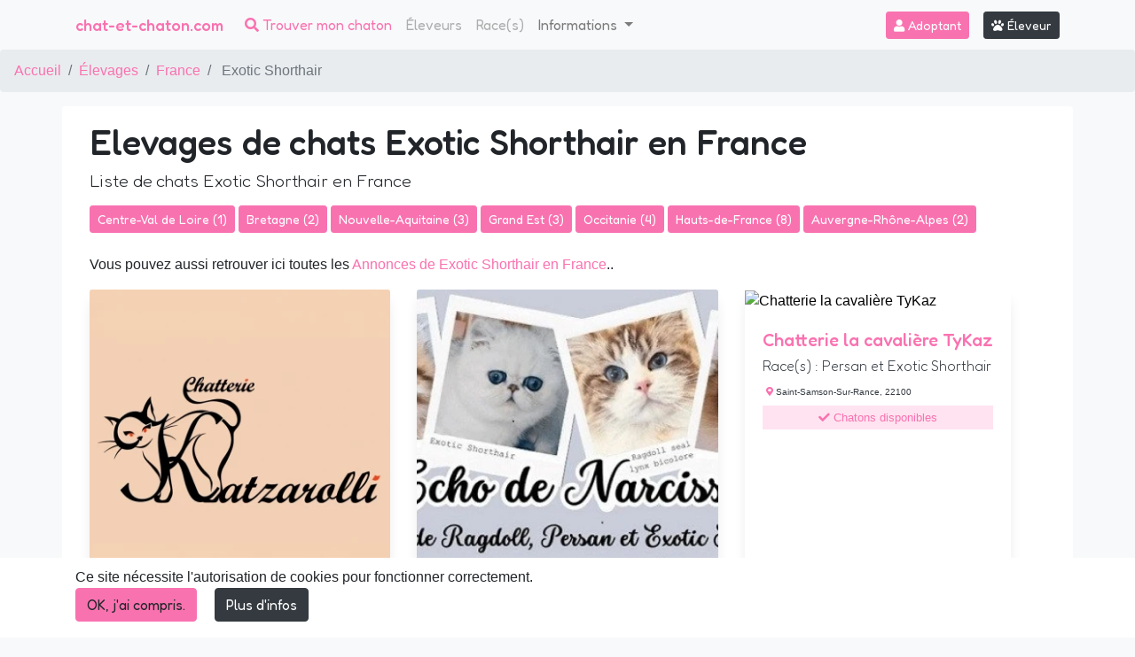

--- FILE ---
content_type: text/html; charset=UTF-8
request_url: https://www.chat-et-chaton.com/elevage/france/race-exotic-shorthair-65.html
body_size: 15040
content:
<!doctype html>
<html lang="fr">
    <head>
        <base href="https://www.chat-et-chaton.com">
<meta charset="utf-8">
<meta name="viewport" content="width=device-width, initial-scale=1">

<!-- CSRF Token -->
<meta name="csrf-token" content="iv86XTaGU0I2hwjC3g9EPpJctxY2ywwZVZ4NdoiN">


<title>Éleveurs chat Exotic Shorthair en France | chat-et-chaton.com</title>

<meta name="description" content="Trouvez votre chat parmi des dizaines d'éleveurs de chats Exotic Shorthair pure race en France." />
    



<link rel="canonical" href="https://www.chat-et-chaton.com/elevage/france/race-exotic-shorthair-65.html" />
    

<meta property="og:url" content="https://www.chat-et-chaton.com/elevage/france/race-exotic-shorthair-65.html" />
    <meta property="og:title" content="Éleveurs chat Exotic Shorthair en France | chat-et-chaton.com" />
    <meta property="og:description" content="Trouvez votre chat parmi des dizaines d'éleveurs de chats Exotic Shorthair pure race en France." />
    <meta property="og:type" content="website" />
    

<!-- Favicon-->
<link rel="shortcut icon" href="img/favicon-se-cat.png">

<!--noptimize-->
<script type="text/javascript" nonce="ecl8KunbAD2OFvpR1rPsD76dQb7kbkZO">
function downloadJSAtOnload() {
    var element = document.createElement("script");
    element.src = "https://pagead2.googlesyndication.com/pagead/js/adsbygoogle.js";
    element.setAttribute('data-ad-client', 'ca-pub-3221876022113538');
    document.body.appendChild(element);
}
if (window.addEventListener)
    window.addEventListener("load", downloadJSAtOnload, false);
else if (window.attachEvent)
    window.attachEvent("onload", downloadJSAtOnload);
else window.onload = downloadJSAtOnload;
</script>
<!--/noptimize-->

<link rel="sitemap" href="/sitemap.xml" type="application/xml" />

<link href="css/min/21282a33be1c2a4fa73534767de462aa.css" type="text/css" rel="stylesheet" />



<!-- Google tag (gtag.js) -->
<script async src="https://www.googletagmanager.com/gtag/js?id=G-5XLLYGTP8E" nonce="ecl8KunbAD2OFvpR1rPsD76dQb7kbkZO"></script>
<script nonce="ecl8KunbAD2OFvpR1rPsD76dQb7kbkZO">
  window.dataLayer = window.dataLayer || [];
  function gtag(){dataLayer.push(arguments);}
  gtag('js', new Date());

  gtag('config', 'G-5XLLYGTP8E');
</script>

<script type="text/javascript" nonce="ecl8KunbAD2OFvpR1rPsD76dQb7kbkZO">
    window.webreed = {
        'tel_view_url': 'https://www.chat-et-chaton.com/elevage/tel'
    };
    
    window.Laravel = {"csrfToken":"iv86XTaGU0I2hwjC3g9EPpJctxY2ywwZVZ4NdoiN","lang":{"loading":"merci de patienter"}};
</script>

<link rel="preload" href="/fonts/fa-solid-900.woff2" as="font" type="font/woff2" crossorigin="anonymous">
<link rel="preconnect" href="https://fonts.googleapis.com">
<link rel="preconnect" href="https://fonts.gstatic.com" crossorigin>
<link href="https://fonts.googleapis.com/css2?family=Fredoka:wght@300..700&family=Varela+Round&display=swap" rel="stylesheet">

<!-- 36291788-7BBB-4AFB-A63D-EB76EE147B84 -->    </head>
    <body class="bg-light chat searchenginebreedingcountrybreed">

        <nav class="navbar fredoka navbar-expand-xl navbar-light fixed-top bg-light pb-3 pb-md-0">

    <div class="container ">
            
            <a class="navbar-brand h1 text-primary py-0 mb-0" href="https://www.chat-et-chaton.com/" alt="chat-et-chaton.com">
                chat-et-chaton.com
            </a>
               
        
        
        
        <button class="d-block d-xl-none searchbar-toggler text-white btn btn-sm btn-primary" type="button" data-toggle="collapse" data-target="#searchbarCollapse" aria-controls="searchbarCollapse" aria-expanded="false" aria-label="Toggle search bar">
            <i class="fas fa-search "></i> Chercher
        </button>
        
        <button class="navbar-toggler" type="button" data-toggle="collapse" data-target="#navbarCollapse" aria-controls="navbarCollapse" aria-expanded="false" aria-label="Toggle navigation">
            <i class="fas fa-bars text-dark"></i>
        </button>
        <div class="collapse navbar-collapse" id="navbarCollapse">
            <ul class="navbar-nav mr-auto">
                <li class="nav-item active d-none d-xl-block">
                    <a class="nav-link text-primary" href="#"><i class="fas fa-search"></i> Trouver mon chaton</a>
                </li>
                <li class="nav-item">
                    <a class="nav-link disabled" href="https://www.chat-et-chaton.com/elevage/liste">Éleveurs</a>
                </li>
                <li class="nav-item">
                    <a class="nav-link disabled" href="https://www.chat-et-chaton.com/race/liste">Race(s)</a>
                </li>
                <li class="nav-item dropdown mb-1 mb-md-0">
                    <a class="nav-link dropdown-toggle" id="navbarDropdown" role="button" data-toggle="dropdown" aria-haspopup="true" aria-expanded="false">
                    Informations
                    </a>
                    <div class="dropdown-menu" aria-labelledby="navbarDropdown">
                                            <div class="dropdown-item">
                            <a href="https://www.chat-et-chaton.com/blog/categorie/quotidien-chat.html" class=" ">
                                Vivre avec un chat
                            </a>
                        </div>
                                            <div class="dropdown-item">
                            <a href="https://www.chat-et-chaton.com/blog/categorie/sante-chat.html" class=" ">
                                Santé
                            </a>
                        </div>
                                            <div class="dropdown-item">
                            <a href="https://www.chat-et-chaton.com/blog/categorie/humour-chat.html" class=" ">
                                Humour
                            </a>
                        </div>
                                            <div class="dropdown-item">
                            <a href="https://www.chat-et-chaton.com/blog/categorie/actualites.html" class=" ">
                                Actualités
                            </a>
                        </div>
                                            <div class="dropdown-item">
                            <a href="https://www.chat-et-chaton.com/blog/categorie/adopter-chaton-conseils.html" class=" ">
                                Adopter un chaton
                            </a>
                        </div>
                                            <div class="dropdown-item">
                            <a href="https://www.chat-et-chaton.com/blog/categorie/eleveurs-chats.html" class=" ">
                                Eleveurs
                            </a>
                        </div>
                                            <div class="dropdown-item">
                            <a href="https://www.chat-et-chaton.com/blog/categorie/maladies-genetiques-chat.html" class=" ">
                                Maladies génétiques Chat
                            </a>
                        </div>
                                            <div class="dropdown-item">
                            <a href="https://www.chat-et-chaton.com/blog/categorie/parasites-chat-elevage.html" class=" ">
                                Parasites chez le chat
                            </a>
                        </div>
                                        <div class="dropdown-divider"></div>
                    <a class="dropdown-item" href="https://www.chat-et-chaton.com/blog">Voir tout</a>
                    </div>
                </li>
                
            </ul>
            
            <div class="form-inline">
                                    <a class="btn btn-primary btn-sm mr-3 text-white" href="https://www.chat-et-chaton.com/login"><i class="fas fa-user"></i> Adoptant</a>
                                <a class="btn btn-secondary btn-sm" href="https://breeder.webreed.pet/fr/login"><i class="fas fa-paw"></i> Éleveur</a>
            </div>

        </div>
    </div>
    
        
    
</nav>



<div class="sidebar-content rounded mt-3 mt-md-0 container p-0">
    <div class="sidebar-filters">
        <div class="collapse d-print-none  banniere-home  d-xl-none   banniere-home-chats  " id="searchbarCollapse">
            <div class="d-none d-sm-block pt-3 text-center">
                <div class="h1 font-weight-bold fade-in-down animation-1">
                    Trouvez le chat de vos rêves
                </div>
                <h2 class="text-white h6">
                    chat-et-chaton.com : le partenaire des adoptants et des éleveurs
                </h2>
                <h3 class="text-white h6 small">
                    Éleveurs certifiés, annonces vérifiées via la BNO 
                </h3>
            </div>
            <div class="w-75 mx-auto">
                <form id="search-pet" autocomplete="off" action="https://www.chat-et-chaton.com/recherche" method="get" class="justify-content-md-center">
                    <input 
        type="hidden" 
        name="lat" 
        id="lat" 
        class=""
                value=""
        />

                    <input 
        type="hidden" 
        name="lng" 
        id="lng" 
        class=""
                value=""
        />

                    <input 
        type="hidden" 
        name="geo" 
        id="geo" 
        class=""
                value="0"
        />

                    <div class="container"> 
                        <div class="row pt-3">
                            <div class="col-12 col-md-4">
                                <div class="autocomplete form-group search-breed">
                                    <div id="" class="form-group">
    
    
    
    
        
    
    
    <select
            class="form-control w-100  select2-input "
            id="breed"
            name="breed[]"
                                                                        multiple="multiple"
            
                        style="width: 100%" 

            
            >

                                                <option value=""  class="">Veuillez sélectionner</option>
                                                                <option value="40"  class="">Abyssin</option>
                                                                <option value="11"  class="">American Bobtail Longhair</option>
                                                                <option value="42"  class="">American Bobtail Shorthair</option>
                                                                <option value="33"  class="">American Curl Longhair</option>
                                                                <option value="43"  class="">American Curl Shorthair</option>
                                                                <option value="44"  class="">American Shorthair</option>
                                                                <option value="45"  class="">American Wirehair</option>
                                                                <option value="46"  class="">Anatoli</option>
                                                                <option value="36"  class="">Angora turc</option>
                                                                <option value="47"  class="">Aphrodite&#039;s Giant Shorthair</option>
                                                                <option value="12"  class="">Aphrodite&#039;s Giant</option>
                                                                <option value="48"  class="">Mau Egyptien</option>
                                                                <option value="13"  class="">Asian Longhair</option>
                                                                <option value="49"  class="">Asian</option>
                                                                <option value="50"  class="">Australian Mist</option>
                                                                <option value="51"  class="">Aztek</option>
                                                                <option value="415"  class="">Balinese</option>
                                                                <option value="14"  class="">Bengal Longhair Cashmere</option>
                                                                <option value="52"  class="">Bengal</option>
                                                                <option value="53"  class="">Bombay</option>
                                                                <option value="54"  class="">Brasilian Shorthair</option>
                                                                <option value="1"  class="">British Longhair</option>
                                                                <option value="41"  class="">British Shorthair</option>
                                                                <option value="55"  class="">Burmese Américain</option>
                                                                <option value="56"  class="">Burmese Anglais</option>
                                                                <option value="15"  class="">Burmese</option>
                                                                <option value="16"  class="">Burmilla Longhair</option>
                                                                <option value="57"  class="">Burmilla</option>
                                                                <option value="466"  class="">Céleste poils courts</option>
                                                                <option value="465"  class="">Céleste poils longs</option>
                                                                <option value="58"  class="">Celtic / European Shorthair</option>
                                                                <option value="59"  class="">Ceylon</option>
                                                                <option value="60"  class="">Chartreux</option>
                                                                <option value="61"  class="">Chausie</option>
                                                                <option value="4"  class="">Colourpoint Himalayan</option>
                                                                <option value="94"  class="">Colourpoint Shorthair</option>
                                                                <option value="17"  class="">Cornish Rex Longhair</option>
                                                                <option value="62"  class="">Cornish Rex</option>
                                                                <option value="18"  class="">Cymric</option>
                                                                <option value="5"  class="">Deutsch Langhaar</option>
                                                                <option value="63"  class="">Devon Rex</option>
                                                                <option value="460"  class="">Domestic Shorthair</option>
                                                                <option value="104"  class="">Donskoy</option>
                                                                <option value="64"  class="">Mau égyptien</option>
                                                                <option value="65"  class="">Exotic Shorthair</option>
                                                                <option value="90"  class="">Foreign White Longhair</option>
                                                                <option value="89"  class="">Foreign White Shorthair</option>
                                                                <option value="66"  class="">German Rex</option>
                                                                <option value="91"  class="">Havana</option>
                                                                <option value="6"  class="">Highland Fold</option>
                                                                <option value="7"  class="">Highland Straight</option>
                                                                <option value="417"  class="">Highlander / Highland Lynx</option>
                                                                <option value="19"  class="">Japanese Bobtail Longhair</option>
                                                                <option value="67"  class="">Japanese Bobtail Shorthair</option>
                                                                <option value="68"  class="">Kanaani</option>
                                                                <option value="20"  class="">Karelian Bobtail Longhair</option>
                                                                <option value="69"  class="">Karelian Bobtail Shorthair</option>
                                                                <option value="92"  class="">Khao Manee</option>
                                                                <option value="70"  class="">Korat</option>
                                                                <option value="21"  class="">Kurilian Bobtail Longhair</option>
                                                                <option value="71"  class="">Kurilian Bobtail Shorthair</option>
                                                                <option value="72"  class="">La Perm Shorthair</option>
                                                                <option value="452"  class="">Lambkin Shorthair</option>
                                                                <option value="22"  class="">LaPerm Longhair</option>
                                                                <option value="73"  class="">Lykoi</option>
                                                                <option value="24"  class="">Maine coon polydactyle</option>
                                                                <option value="23"  class="">Maine coon</option>
                                                                <option value="74"  class="">Manx</option>
                                                                <option value="93"  class="">Mekong Bobtail</option>
                                                                <option value="8"  class="">Minuet Longhair</option>
                                                                <option value="75"  class="">Minuet</option>
                                                                <option value="25"  class="">Munchkin Longhair</option>
                                                                <option value="76"  class="">Munchkin Shorthair</option>
                                                                <option value="461"  class="">Nebelung</option>
                                                                <option value="26"  class="">Neva Masquerade</option>
                                                                <option value="27"  class="">Norvégien</option>
                                                                <option value="77"  class="">Ocicat</option>
                                                                <option value="96"  class="">Oriental Longhair</option>
                                                                <option value="95"  class="">Oriental Shorthair</option>
                                                                <option value="2"  class="">Persan</option>
                                                                <option value="105"  class="">Peterbald</option>
                                                                <option value="28"  class="">Pixiebob Longhair</option>
                                                                <option value="78"  class="">Pixiebob Shorthair</option>
                                                                <option value="29"  class="">Ragamuffin</option>
                                                                <option value="30"  class="">Ragdoll</option>
                                                                <option value="31"  class="">Russe Longhair</option>
                                                                <option value="79"  class="">Russe</option>
                                                                <option value="32"  class="">Sacré de Birmanie</option>
                                                                <option value="80"  class="">Savannah</option>
                                                                <option value="81"  class="">Scottish Fold</option>
                                                                <option value="82"  class="">Scottish Straight</option>
                                                                <option value="10"  class="">Selkirk Rex Longhair</option>
                                                                <option value="83"  class="">Selkirk Rex</option>
                                                                <option value="455"  class="">Selkirk Straight Longhair</option>
                                                                <option value="416"  class="">Selkirk Straight</option>
                                                                <option value="98"  class="">Siamese Longhair</option>
                                                                <option value="97"  class="">Siamese Shorthair</option>
                                                                <option value="34"  class="">Sibérien</option>
                                                                <option value="84"  class="">Singapura</option>
                                                                <option value="85"  class="">Snowshoe</option>
                                                                <option value="86"  class="">Sokoké</option>
                                                                <option value="35"  class="">Somali</option>
                                                                <option value="103"  class="">Sphynx</option>
                                                                <option value="99"  class="">Thai</option>
                                                                <option value="101"  class="">Tonkinese Longhair</option>
                                                                <option value="100"  class="">Tonkinese Shorthair</option>
                                                                <option value="102"  class="">Toy Bob</option>
                                                                <option value="87"  class="">Toyger</option>
                                                                <option value="37"  class="">Turc du Lac De Van</option>
                                                                <option value="38"  class="">Ural Rex Longhair</option>
                                                                <option value="88"  class="">Ural Rex</option>
                                                                <option value="39"  class="">York Chocolat</option>
                            
        </select>
    
    
    
    
</div>


    


    

                                </div>
                            </div>
                            <div class="col-12 col-md-4">
                                <div id="" class="form-group location-input">
    
    
    
    
        
    
    
    <select
            class="form-control w-100  select2-input "
            id="location"
            name="location"
                                                            
                        style="width: 100%" 

            
            >

            
        </select>
    
    
    
    
</div>


    


    

                                <div id="search_autocomplete" class="search-autocomplete"></div>

                            </div>

                            <div class="col-12 col-md-4">
                                <div id="" class="form-group search-price">
    
    
    
    
        
    
    
    <select
            class="form-control  "
            id="price"
            name="price"
                                                            
                        

            
            >

                                                <option value=""  class="">Prix max</option>
                                                                <option value="500"  class="">500€</option>
                                                                <option value="1000"  class="">1000€</option>
                                                                <option value="1500"  class="">1500€</option>
                                                                <option value="2000"  class="">2000€</option>
                                                                <option value="3000"  class="">3000€</option>
                            
        </select>
    
    
    
    
</div>


                                </div>

                            <div class="col-12 col-md-4">
                                <div class="form-group search-gender">
                                    <select id="gender" name="gender" class="form-control">
                                        <option value="">⚤ Sexe</option>
                                        <option value="f">♀ Femelle</option>
                                        <option value="m">♂ Mâle</option>
                                    </select>
                                </div>
                            </div>
                                                        <div class="col-12 col-md-4">
                                <div class="form-group search-color">
                                    <div id="" class="form-group">
    
    
    
    
        
    
    
    <select
            class="form-control w-100  select2-input "
            id="color"
            name="color[]"
                                                                        multiple="multiple"
            
                        style="width: 100%" 

            
            >

                                                <option value=""  class="">Veuillez sélectionner</option>
                                                                <option value="124"  class="">Amber</option>
                                                                <option value="106"  class="">Black / Brown / Seal</option>
                                                                <option value="113"  class="">Black Tortie / Brown Tortie</option>
                                                                <option value="114"  class="">Blue Tortie</option>
                                                                <option value="107"  class="">Blue</option>
                                                                <option value="469"  class="">Carnelian / Copal</option>
                                                                <option value="468"  class="">Charcoal</option>
                                                                <option value="115"  class="">Chocolate Tortie</option>
                                                                <option value="108"  class="">Chocolate</option>
                                                                <option value="119"  class="">Cinnamon Tortie</option>
                                                                <option value="117"  class="">Cinnamon</option>
                                                                <option value="470"  class="">Copper</option>
                                                                <option value="111"  class="">Cream</option>
                                                                <option value="120"  class="">Fawn Tortie</option>
                                                                <option value="118"  class="">Fawn</option>
                                                                <option value="125"  class="">Golden</option>
                                                                <option value="116"  class="">Lilac Tortie</option>
                                                                <option value="109"  class="">Lilac</option>
                                                                <option value="110"  class="">Red</option>
                                                                <option value="123"  class="">Silver / Smoke</option>
                                                                <option value="126"  class="">Sunshine</option>
                                                                <option value="121"  class="">Non reconnue</option>
                                                                <option value="122"  class="">White</option>
                            
        </select>
    
    
    
    
</div>


    


    

                                </div>
                            </div>
                                                        <div class="col-12 col-md-4">
                                <div class="form-group search-age">
                                    <select id="age" name="age" class="form-control">
                                        <option value="" selected>Age</option>
                                        <option value="kitten">Chaton</option>
                                        <option value="retired">Retraité</option>
                                    </select>
                                </div>
                            </div>

                            <div class='col-12 col-md-12'>
                                <a class="d-block text-muted small text-center " data-toggle="collapse" href="#morefilters" role="button" aria-expanded="false" aria-controls="collapseExample">
                                    <span class="text-primary">+</span> Plus de filtres
                                </a>
                                <div class="collapse" id="morefilters">
                                    <div class='d-flex flex-column flex-md-row mt-2'>
                                        <div class="w-100 pr-md-2">
                                            <div id="" class="form-group search-hair">
    
    
    
    
        
    
    
    <select
            class="form-control  "
            id="lh"
            name="lh"
                                                            
                        

            
            >

                                                <option value=""  class="">Longueur Poil</option>
                                                                <option value="0"  class="">Poil court</option>
                                                                <option value="1"  class="">Poil long</option>
                            
        </select>
    
    
    
    
</div>


                                            </div>
                                        
                                        <div class="w-100 pr-md-2">
                                            <div id="" class="form-group search-destination">
    
    
    
    
        
    
    
    <select
            class="form-control  "
            id="destination"
            name="destination"
                                                            
                        

            
            >

                                                <option value=""  class="">Destination</option>
                                                                <option value="0"  class="">Compagnie</option>
                                                                <option value="1"  class="">Élevage</option>
                                                                <option value="2"  class="">Exposition</option>
                            
        </select>
    
    
    
    
</div>


                                            </div>
                                                                                <div class="w-100 pr-md-2">

                                            <div id="" class="form-group search-sqr">
    
    
    
    
        
    
    
    <select
            class="form-control  "
            id="sqr"
            name="sqr"
                                                            
                        

            
            >

                                                <option value=""  class="">SQR</option>
                                                                <option value="0"  class="">Non inscrit</option>
                                                                <option value="1"  class="">Inscrit</option>
                                                                <option value="2"  class="">Conforme</option>
                                                                <option value="3"  class="">Sélectionné</option>
                                                                <option value="4"  class="">Recommandé</option>
                                                                <option value="5"  class="">Elite B</option>
                                                                <option value="6"  class="">Elite A</option>
                            
        </select>
    
    
    
    
</div>


    
                                        </div>
                                        
                                         <div class="w-100 pr-md-2">
                                            <div id="" class="form-group search-country">
    
    
    
    
        
    
    
    <select
            class="form-control  "
            id="country"
            name="country"
                                                            
                        

            
            >

                                                <option value=""  class="">Tous les pays</option>
                                                                <option value="FR"  class="">France</option>
                                                                <option value="BE"  class="">Belgique</option>
                                                                <option value="CH"  class="">Suisse</option>
                                                                <option value="LU"  class="">Luxembourg</option>
                            
        </select>
    
    
    
    
</div>


                                            </div>

                                        <div class="w-100">
                                            <div class="rounded p-0 form-control ">
                                                <div class="custom-control custom-checkbox">
                                                    <input type="checkbox" class="bg-white custom-control-input" id="with_pedigree">
                                                    <label class="custom-control-label" for="with_pedigree">Avec pédigrée</label>
                                                </div>

                                            </div>
                                        </div>
                                    </div>
                                </div>
                                                                

                            </div>
                            <div class="col-12 col-md-12">
                                <div class="text-center form-group mb-5 mb-md-5 pb-5 pb-md-0 pt-3">
                                    <button type="submit" class="btn btn-dark">
                                    <i class="fas fa-search"></i> Rechercher mon chat
                                    </button>
                                </div>
                            </div>
                        </div>
                        
                    </div>
                    

                    
                </form>
            </div>
        </div>
        
    </div>
</div>








        <ol class="breadcrumb">
        
                            <li class="breadcrumb-item"><a href="https://www.chat-et-chaton.com">Accueil</a></li>
            
        
                            <li class="breadcrumb-item"><a href="https://www.chat-et-chaton.com/elevage/liste">Élevages</a></li>
            
        
                            <li class="breadcrumb-item"><a href="https://www.chat-et-chaton.com/elevage/france.html">France</a></li>
            
        
                            <li class="breadcrumb-item active">
                                            Exotic Shorthair
                                    </li>
            
            </ol>


        
        <div class="w-75 mx-auto flash-message">
                                                        
    
        
</div>

        
        <div class="bg-white container rounded mt-3 p-3">
            <article class="container">
    <h1>
        Elevages de chats Exotic Shorthair en France  
        
    </h1>
    
    
            <h2 class="lead mb-3">
            Liste de chats Exotic Shorthair en France  
        </h2>

                                                                                                                    <a class="btn btn-inline btn-sm btn-primary text-white mb-2" href="https://www.chat-et-chaton.com/elevage/france/centre-val-de-loire-24/race-exotic-shorthair-65.html">Centre-Val de Loire (1)</a>
                                                <a class="btn btn-inline btn-sm btn-primary text-white mb-2" href="https://www.chat-et-chaton.com/elevage/france/bretagne-53/race-exotic-shorthair-65.html">Bretagne (2)</a>
                                                                    <a class="btn btn-inline btn-sm btn-primary text-white mb-2" href="https://www.chat-et-chaton.com/elevage/france/nouvelle-aquitaine-75/race-exotic-shorthair-65.html">Nouvelle-Aquitaine (3)</a>
                                                                    <a class="btn btn-inline btn-sm btn-primary text-white mb-2" href="https://www.chat-et-chaton.com/elevage/france/grand-est-44/race-exotic-shorthair-65.html">Grand Est (3)</a>
                                                <a class="btn btn-inline btn-sm btn-primary text-white mb-2" href="https://www.chat-et-chaton.com/elevage/france/occitanie-76/race-exotic-shorthair-65.html">Occitanie (4)</a>
                                                <a class="btn btn-inline btn-sm btn-primary text-white mb-2" href="https://www.chat-et-chaton.com/elevage/france/hauts-de-france-32/race-exotic-shorthair-65.html">Hauts-de-France (8)</a>
                                                <a class="btn btn-inline btn-sm btn-primary text-white mb-2" href="https://www.chat-et-chaton.com/elevage/france/auvergne-rhone-alpes-84/race-exotic-shorthair-65.html">Auvergne-Rhône-Alpes (2)</a>
                    
        <p class="mt-3">Vous pouvez aussi retrouver ici toutes les <a href="https://www.chat-et-chaton.com/france/race-exotic-shorthair-65.html">Annonces de Exotic Shorthair en France</a>..</p>
            
  <div class="row">
                <div class="col-12 col-sm-6 col-lg-4 d-flex align-items-stretch"> 
    <div id="breedercard" class="border-0 card mb-4 big-shadow">
        <a href="https://www.chat-et-chaton.com/elevage/chatterie-katzarolli" class="d-block">
            <div class="bg-white image-card">
                
                    <picture>
                                        <source srcset="/media/cache/conversions/breeder/543/breeding/chatterie-katzarolli/avatar/11602/logo-carre-small_webp.webp" type="image/webp">
            
            <img 
                                                class="card-img-top image-animal" 
                alt="Chatterie Katzarolli" 
                title="Chatterie Katzarolli" 
                style="" 
                data-holder-rendered="true" 
                                
                src="/media/cache/conversions/breeder/543/breeding/chatterie-katzarolli/avatar/11602/logo-carre-small.jpg">
    </picture>
                
            </div>
            <div class="card-body d-flex flex-column">
                <div class="topcardbody">
                    <h3 class="h5 text-primary">Chatterie Katzarolli</h3>
                    <h4 class="h6 text-dark font-weight-light">
                       Race(s) : Persan et Exotic Shorthair
                    </h4>
                    <div class="localisation-statut small text-dark">
                        <div class="small alert p-1 mb-1 border-0 text-capitalize">
                            <i class="text-primary fas fa-map-marker-alt"></i> 
                            Morschwiller-le-Bas, 68790 
                                                                                </div>
                    </div>
                    <div class="alert-rose p-1 text-center small">
                                                <div class=''>
                            <i class="fas fa-times"></i> Pas de chatons disponibles
                        </div>
                                            </div>
                </div>
            </div>
         </a>
    </div>
</div>                <div class="col-12 col-sm-6 col-lg-4 d-flex align-items-stretch"> 
    <div id="breedercard" class="border-0 card mb-4 big-shadow">
        <a href="https://www.chat-et-chaton.com/elevage/chatterie-echo-de-narcisse" class="d-block">
            <div class="bg-white image-card">
                
                    <picture>
                                        <source srcset="/media/cache/conversions/breeder/836/breeding/chatterie-echo-de-narcisse/avatar/98340/echodenarcisse-logo-small_webp.webp" type="image/webp">
            
            <img 
                                                class="card-img-top image-animal" 
                alt="Chatterie Echo de Narcisse" 
                title="Chatterie Echo de Narcisse" 
                style="" 
                data-holder-rendered="true" 
                                
                src="/media/cache/conversions/breeder/836/breeding/chatterie-echo-de-narcisse/avatar/98340/echodenarcisse-logo-small.jpg">
    </picture>
                
            </div>
            <div class="card-body d-flex flex-column">
                <div class="topcardbody">
                    <h3 class="h5 text-primary">Chatterie Echo de Narcisse</h3>
                    <h4 class="h6 text-dark font-weight-light">
                       Race(s) : Exotic Shorthair
                    </h4>
                    <div class="localisation-statut small text-dark">
                        <div class="small alert p-1 mb-1 border-0 text-capitalize">
                            <i class="text-primary fas fa-map-marker-alt"></i> 
                            Le Louroux, 37240 
                                                                                </div>
                    </div>
                    <div class="alert-rose p-1 text-center small">
                                                <div class=''>
                            <i class="fas fa-times"></i> Pas de chatons disponibles
                        </div>
                                            </div>
                </div>
            </div>
         </a>
    </div>
</div>                <div class="col-12 col-sm-6 col-lg-4 d-flex align-items-stretch"> 
    <div id="breedercard" class="border-0 card mb-4 big-shadow">
        <a href="https://www.chat-et-chaton.com/elevage/chatterie-la-cavaliere-tykaz" class="d-block">
            <div class="bg-white image-card">
                
                    <picture>
                        
            <img 
                                                class="card-img-top image-animal" 
                alt="Chatterie la cavalière TyKaz" 
                title="Chatterie la cavalière TyKaz" 
                style="" 
                data-holder-rendered="true" 
                                
                src="/media/breeder/2786/breeding/chatterie-la-cavaliere-tykaz/avatar/121642/fr_FR.po">
    </picture>
                
            </div>
            <div class="card-body d-flex flex-column">
                <div class="topcardbody">
                    <h3 class="h5 text-primary">Chatterie la cavalière TyKaz</h3>
                    <h4 class="h6 text-dark font-weight-light">
                       Race(s) : Persan et Exotic Shorthair
                    </h4>
                    <div class="localisation-statut small text-dark">
                        <div class="small alert p-1 mb-1 border-0 text-capitalize">
                            <i class="text-primary fas fa-map-marker-alt"></i> 
                            Saint-Samson-sur-Rance, 22100 
                                                                                </div>
                    </div>
                    <div class="alert-rose p-1 text-center small">
                                                <div class=''>
                            <i class="fas fa-check"></i> Chatons disponibles
                        </div>
                                            </div>
                </div>
            </div>
         </a>
    </div>
</div>                <div class="col-12 col-sm-6 col-lg-4 d-flex align-items-stretch"> 
    <div id="breedercard" class="border-0 card mb-4 big-shadow">
        <a href="https://www.chat-et-chaton.com/elevage/for-good-time-cattery" class="d-block">
            <div class="bg-white image-card">
                
                    <picture>
                                        <source srcset="/media/cache/conversions/breeder/1138/breeding/for-good-time-cattery/avatar/97597/IMG_3112-small_webp.webp" type="image/webp">
            
            <img 
                                                class="card-img-top image-animal" 
                alt="For Good Time Cattery" 
                title="For Good Time Cattery" 
                style="" 
                data-holder-rendered="true" 
                 loading="lazy"                 
                src="/media/cache/conversions/breeder/1138/breeding/for-good-time-cattery/avatar/97597/IMG_3112-small.jpg">
    </picture>
                
            </div>
            <div class="card-body d-flex flex-column">
                <div class="topcardbody">
                    <h3 class="h5 text-primary">For Good Time Cattery</h3>
                    <h4 class="h6 text-dark font-weight-light">
                       Race(s) : Persan et Exotic Shorthair
                    </h4>
                    <div class="localisation-statut small text-dark">
                        <div class="small alert p-1 mb-1 border-0 text-capitalize">
                            <i class="text-primary fas fa-map-marker-alt"></i> 
                            Melle, 79500 
                                                                                </div>
                    </div>
                    <div class="alert-rose p-1 text-center small">
                                                <div class=''>
                            <i class="fas fa-check"></i> Chatons disponibles
                        </div>
                                            </div>
                </div>
            </div>
         </a>
    </div>
</div>                <div class="col-12 col-sm-6 col-lg-4 d-flex align-items-stretch"> 
    <div id="breedercard" class="border-0 card mb-4 big-shadow">
        <a href="https://www.chat-et-chaton.com/elevage/chatterie-des-anges-de-venus" class="d-block">
            <div class="bg-white image-card">
                
                    <picture>
                                        <source srcset="/media/cache/conversions/breeder/1099/breeding/chatterie-des-anges-de-venus/avatar/19255/20210328_140810-small_webp.webp" type="image/webp">
            
            <img 
                                                class="card-img-top image-animal" 
                alt="Chatterie des Anges de Vénus" 
                title="Chatterie des Anges de Vénus" 
                style="" 
                data-holder-rendered="true" 
                 loading="lazy"                 
                src="/media/cache/conversions/breeder/1099/breeding/chatterie-des-anges-de-venus/avatar/19255/20210328_140810-small.jpg">
    </picture>
                
            </div>
            <div class="card-body d-flex flex-column">
                <div class="topcardbody">
                    <h3 class="h5 text-primary">Chatterie des Anges de Vénus</h3>
                    <h4 class="h6 text-dark font-weight-light">
                       Race(s) : Persan et Exotic Shorthair
                    </h4>
                    <div class="localisation-statut small text-dark">
                        <div class="small alert p-1 mb-1 border-0 text-capitalize">
                            <i class="text-primary fas fa-map-marker-alt"></i> 
                            Avesnes-le-Comte, 62810 
                                                                                </div>
                    </div>
                    <div class="alert-rose p-1 text-center small">
                                                <div class=''>
                            <i class="fas fa-times"></i> Pas de chatons disponibles
                        </div>
                                            </div>
                </div>
            </div>
         </a>
    </div>
</div>                <div class="col-12 col-sm-6 col-lg-4 d-flex align-items-stretch"> 
    <div id="breedercard" class="border-0 card mb-4 big-shadow">
        <a href="https://www.chat-et-chaton.com/elevage/chatterie-peekaboo" class="d-block">
            <div class="bg-white image-card">
                
                    <picture>
            <source srcset="/img/blog-nothumbnail.avif" type="image/avif">
            <source srcset="/img/blog-nothumbnail.webp" type="image/webp">
            <img  
                                                class="card-img-top image-animal" 
                alt="Chatterie Peekaboo" 
                title="Chatterie Peekaboo" 
                style="" 
                data-holder-rendered="true" 
                 loading="lazy"                 src="/img/blog-nothumbnail.png">
    </picture>
                
            </div>
            <div class="card-body d-flex flex-column">
                <div class="topcardbody">
                    <h3 class="h5 text-primary">Chatterie Peekaboo</h3>
                    <h4 class="h6 text-dark font-weight-light">
                       Race(s) : Exotic Shorthair
                    </h4>
                    <div class="localisation-statut small text-dark">
                        <div class="small alert p-1 mb-1 border-0 text-capitalize">
                            <i class="text-primary fas fa-map-marker-alt"></i> 
                            Angivillers, 60130 
                                                                                </div>
                    </div>
                    <div class="alert-rose p-1 text-center small">
                                                <div class=''>
                            <i class="fas fa-check"></i> Chatons disponibles
                        </div>
                                            </div>
                </div>
            </div>
         </a>
    </div>
</div>                <div class="col-12 col-sm-6 col-lg-4 d-flex align-items-stretch"> 
    <div id="breedercard" class="border-0 card mb-4 big-shadow">
        <a href="https://www.chat-et-chaton.com/elevage/chatterie-nengonas" class="d-block">
            <div class="bg-white image-card">
                
                    <picture>
                                        <source srcset="/media/cache/conversions/breeder/107/breeding/chatterie-nengonas/avatar/4244/dinah-montage-small_webp.webp" type="image/webp">
            
            <img 
                                                class="card-img-top image-animal" 
                alt="Chatterie Nengona&#039;s" 
                title="Chatterie Nengona&#039;s" 
                style="" 
                data-holder-rendered="true" 
                 loading="lazy"                 
                src="/media/cache/conversions/breeder/107/breeding/chatterie-nengonas/avatar/4244/dinah-montage-small.jpg">
    </picture>
                
            </div>
            <div class="card-body d-flex flex-column">
                <div class="topcardbody">
                    <h3 class="h5 text-primary">Chatterie Nengona&#039;s</h3>
                    <h4 class="h6 text-dark font-weight-light">
                       Race(s) : Exotic Shorthair
                    </h4>
                    <div class="localisation-statut small text-dark">
                        <div class="small alert p-1 mb-1 border-0 text-capitalize">
                            <i class="text-primary fas fa-map-marker-alt"></i> 
                            Le Relecq-Kerhuon, 29480 
                                                                                </div>
                    </div>
                    <div class="alert-rose p-1 text-center small">
                                                <div class=''>
                            <i class="fas fa-times"></i> Pas de chatons disponibles
                        </div>
                                            </div>
                </div>
            </div>
         </a>
    </div>
</div>                <div class="col-12 col-sm-6 col-lg-4 d-flex align-items-stretch"> 
    <div id="breedercard" class="border-0 card mb-4 big-shadow">
        <a href="https://www.chat-et-chaton.com/elevage/la-chatterie-des-shah-dispahan" class="d-block">
            <div class="bg-white image-card">
                
                    <picture>
                                        <source srcset="/media/cache/conversions/breeder/4509/breeding/la-chatterie-des-shah-dispahan/avatar/111521/tampon1111-small_webp.webp" type="image/webp">
            
            <img 
                                                class="card-img-top image-animal" 
                alt="La Chatterie Des Shah D&#039;Ispahan" 
                title="La Chatterie Des Shah D&#039;Ispahan" 
                style="" 
                data-holder-rendered="true" 
                 loading="lazy"                 
                src="/media/cache/conversions/breeder/4509/breeding/la-chatterie-des-shah-dispahan/avatar/111521/tampon1111-small.jpg">
    </picture>
                
            </div>
            <div class="card-body d-flex flex-column">
                <div class="topcardbody">
                    <h3 class="h5 text-primary">La Chatterie Des Shah D&#039;Ispahan</h3>
                    <h4 class="h6 text-dark font-weight-light">
                       Race(s) : Exotic Shorthair
                    </h4>
                    <div class="localisation-statut small text-dark">
                        <div class="small alert p-1 mb-1 border-0 text-capitalize">
                            <i class="text-primary fas fa-map-marker-alt"></i> 
                            Denain, 59220 
                                                                                </div>
                    </div>
                    <div class="alert-rose p-1 text-center small">
                                                <div class=''>
                            <i class="fas fa-times"></i> Pas de chatons disponibles
                        </div>
                                            </div>
                </div>
            </div>
         </a>
    </div>
</div>                <div class="col-12 col-sm-6 col-lg-4 d-flex align-items-stretch"> 
    <div id="breedercard" class="border-0 card mb-4 big-shadow">
        <a href="https://www.chat-et-chaton.com/elevage/chatterie-de-lodyssee-perse" class="d-block">
            <div class="bg-white image-card">
                
                    <picture>
            <source srcset="/img/blog-nothumbnail.avif" type="image/avif">
            <source srcset="/img/blog-nothumbnail.webp" type="image/webp">
            <img  
                                                class="card-img-top image-animal" 
                alt="Chatterie de l&#039;Odyssée Perse" 
                title="Chatterie de l&#039;Odyssée Perse" 
                style="" 
                data-holder-rendered="true" 
                 loading="lazy"                 src="/img/blog-nothumbnail.png">
    </picture>
                
            </div>
            <div class="card-body d-flex flex-column">
                <div class="topcardbody">
                    <h3 class="h5 text-primary">Chatterie de l&#039;Odyssée Perse</h3>
                    <h4 class="h6 text-dark font-weight-light">
                       Race(s) : Exotic Shorthair
                    </h4>
                    <div class="localisation-statut small text-dark">
                        <div class="small alert p-1 mb-1 border-0 text-capitalize">
                            <i class="text-primary fas fa-map-marker-alt"></i> 
                            Bouniagues, 24560 
                                                                                </div>
                    </div>
                    <div class="alert-rose p-1 text-center small">
                                                <div class=''>
                            <i class="fas fa-times"></i> Pas de chatons disponibles
                        </div>
                                            </div>
                </div>
            </div>
         </a>
    </div>
</div>                <div class="col-12 col-sm-6 col-lg-4 d-flex align-items-stretch"> 
    <div id="breedercard" class="border-0 card mb-4 big-shadow">
        <a href="https://www.chat-et-chaton.com/elevage/chatterie-my-names" class="d-block">
            <div class="bg-white image-card">
                
                    <picture>
                                        <source srcset="/media/cache/conversions/breeder/1451/breeding/chatterie-my-names/avatar/26238/Screenshot_20210622-040159_Office-small_webp.webp" type="image/webp">
            
            <img 
                                                class="card-img-top image-animal" 
                alt="Chatterie My Name&#039;s" 
                title="Chatterie My Name&#039;s" 
                style="" 
                data-holder-rendered="true" 
                 loading="lazy"                 
                src="/media/cache/conversions/breeder/1451/breeding/chatterie-my-names/avatar/26238/Screenshot_20210622-040159_Office-small.jpg">
    </picture>
                
            </div>
            <div class="card-body d-flex flex-column">
                <div class="topcardbody">
                    <h3 class="h5 text-primary">Chatterie My Name&#039;s</h3>
                    <h4 class="h6 text-dark font-weight-light">
                       Race(s) : Exotic Shorthair
                    </h4>
                    <div class="localisation-statut small text-dark">
                        <div class="small alert p-1 mb-1 border-0 text-capitalize">
                            <i class="text-primary fas fa-map-marker-alt"></i> 
                            Aubenas, 07200 
                                                                                </div>
                    </div>
                    <div class="alert-rose p-1 text-center small">
                                                <div class=''>
                            <i class="fas fa-check"></i> Chatons disponibles
                        </div>
                                            </div>
                </div>
            </div>
         </a>
    </div>
</div>                <div class="col-12 col-sm-6 col-lg-4 d-flex align-items-stretch"> 
    <div id="breedercard" class="border-0 card mb-4 big-shadow">
        <a href="https://www.chat-et-chaton.com/elevage/chatterie-des-ewocks-de-dy" class="d-block">
            <div class="bg-white image-card">
                
                    <picture>
                                        <source srcset="/media/cache/conversions/breeder/2284/breeding/chatterie-des-ewocks-de-dy/avatar/46736/IMG_20220720_205435-small_webp.webp" type="image/webp">
            
            <img 
                                                class="card-img-top image-animal" 
                alt="Chatterie Des Ewocks de Dy" 
                title="Chatterie Des Ewocks de Dy" 
                style="" 
                data-holder-rendered="true" 
                 loading="lazy"                 
                src="/media/cache/conversions/breeder/2284/breeding/chatterie-des-ewocks-de-dy/avatar/46736/IMG_20220720_205435-small.jpg">
    </picture>
                
            </div>
            <div class="card-body d-flex flex-column">
                <div class="topcardbody">
                    <h3 class="h5 text-primary">Chatterie Des Ewocks de Dy</h3>
                    <h4 class="h6 text-dark font-weight-light">
                       Race(s) : Exotic Shorthair
                    </h4>
                    <div class="localisation-statut small text-dark">
                        <div class="small alert p-1 mb-1 border-0 text-capitalize">
                            <i class="text-primary fas fa-map-marker-alt"></i> 
                            Les Tourrettes, 26740 
                                                                                </div>
                    </div>
                    <div class="alert-rose p-1 text-center small">
                                                <div class=''>
                            <i class="fas fa-times"></i> Pas de chatons disponibles
                        </div>
                                            </div>
                </div>
            </div>
         </a>
    </div>
</div>                <div class="col-12 col-sm-6 col-lg-4 d-flex align-items-stretch"> 
    <div id="breedercard" class="border-0 card mb-4 big-shadow">
        <a href="https://www.chat-et-chaton.com/elevage/chatterie-de-bellavista" class="d-block">
            <div class="bg-white image-card">
                
                    <picture>
                                        <source srcset="/media/cache/conversions/breeder/2340/breeding/chatterie-de-bellavista/avatar/44384/hU9Ehkm8R9aZIXdWgt37ig_thumb_b9-2-small_webp.webp" type="image/webp">
            
            <img 
                                                class="card-img-top image-animal" 
                alt="Chatterie de Bellavista" 
                title="Chatterie de Bellavista" 
                style="" 
                data-holder-rendered="true" 
                 loading="lazy"                 
                src="/media/cache/conversions/breeder/2340/breeding/chatterie-de-bellavista/avatar/44384/hU9Ehkm8R9aZIXdWgt37ig_thumb_b9-2-small.jpg">
    </picture>
                
            </div>
            <div class="card-body d-flex flex-column">
                <div class="topcardbody">
                    <h3 class="h5 text-primary">Chatterie de Bellavista</h3>
                    <h4 class="h6 text-dark font-weight-light">
                       Race(s) : Persan et Exotic Shorthair
                    </h4>
                    <div class="localisation-statut small text-dark">
                        <div class="small alert p-1 mb-1 border-0 text-capitalize">
                            <i class="text-primary fas fa-map-marker-alt"></i> 
                            Le Soler, 66270 
                                                                                </div>
                    </div>
                    <div class="alert-rose p-1 text-center small">
                                                <div class=''>
                            <i class="fas fa-check"></i> Chatons disponibles
                        </div>
                                            </div>
                </div>
            </div>
         </a>
    </div>
</div>                <div class="col-12 col-sm-6 col-lg-4 d-flex align-items-stretch"> 
    <div id="breedercard" class="border-0 card mb-4 big-shadow">
        <a href="https://www.chat-et-chaton.com/elevage/chatterie-du-comte-dauteuil" class="d-block">
            <div class="bg-white image-card">
                
                    <picture>
                                        <source srcset="/media/cache/conversions/breeder/117/breeding/chatterie-du-comte-dauteuil/avatar/66893/lb0-small_webp.webp" type="image/webp">
            
            <img 
                                                class="card-img-top image-animal" 
                alt="Chatterie du Comté d&#039;Auteuil" 
                title="Chatterie du Comté d&#039;Auteuil" 
                style="" 
                data-holder-rendered="true" 
                 loading="lazy"                 
                src="/media/cache/conversions/breeder/117/breeding/chatterie-du-comte-dauteuil/avatar/66893/lb0-small.jpg">
    </picture>
                
            </div>
            <div class="card-body d-flex flex-column">
                <div class="topcardbody">
                    <h3 class="h5 text-primary">Chatterie du Comté d&#039;Auteuil</h3>
                    <h4 class="h6 text-dark font-weight-light">
                       Race(s) : Persan et Exotic Shorthair
                    </h4>
                    <div class="localisation-statut small text-dark">
                        <div class="small alert p-1 mb-1 border-0 text-capitalize">
                            <i class="text-primary fas fa-map-marker-alt"></i> 
                            Auteuil, 60390 
                                                                                </div>
                    </div>
                    <div class="alert-rose p-1 text-center small">
                                                <div class=''>
                            <i class="fas fa-check"></i> Chatons disponibles
                        </div>
                                            </div>
                </div>
            </div>
         </a>
    </div>
</div>                <div class="col-12 col-sm-6 col-lg-4 d-flex align-items-stretch"> 
    <div id="breedercard" class="border-0 card mb-4 big-shadow">
        <a href="https://www.chat-et-chaton.com/elevage/chatterie-des-deux-papillons" class="d-block">
            <div class="bg-white image-card">
                
                    <picture>
                                        <source srcset="/media/cache/conversions/breeder/697/breeding/chatterie-des-deux-papillons/avatar/12358/120131872_172867617669137_2979664505101998524_o-small_webp.webp" type="image/webp">
            
            <img 
                                                class="card-img-top image-animal" 
                alt="Chatterie des deux Papillons" 
                title="Chatterie des deux Papillons" 
                style="" 
                data-holder-rendered="true" 
                 loading="lazy"                 
                src="/media/cache/conversions/breeder/697/breeding/chatterie-des-deux-papillons/avatar/12358/120131872_172867617669137_2979664505101998524_o-small.jpg">
    </picture>
                
            </div>
            <div class="card-body d-flex flex-column">
                <div class="topcardbody">
                    <h3 class="h5 text-primary">Chatterie des deux Papillons</h3>
                    <h4 class="h6 text-dark font-weight-light">
                       Race(s) : Persan et Exotic Shorthair
                    </h4>
                    <div class="localisation-statut small text-dark">
                        <div class="small alert p-1 mb-1 border-0 text-capitalize">
                            <i class="text-primary fas fa-map-marker-alt"></i> 
                            Nimes, 30000 
                                                                                </div>
                    </div>
                    <div class="alert-rose p-1 text-center small">
                                                <div class=''>
                            <i class="fas fa-times"></i> Pas de chatons disponibles
                        </div>
                                            </div>
                </div>
            </div>
         </a>
    </div>
</div>                <div class="col-12 col-sm-6 col-lg-4 d-flex align-items-stretch"> 
    <div id="breedercard" class="border-0 card mb-4 big-shadow">
        <a href="https://www.chat-et-chaton.com/elevage/chatterie-de-la-plaine-du-val" class="d-block">
            <div class="bg-white image-card">
                
                    <picture>
                                        <source srcset="/media/cache/conversions/breeder/700/breeding/chatterie-de-la-plaine-du-val/avatar/12414/received_1035379063527046-small_webp.webp" type="image/webp">
            
            <img 
                                                class="card-img-top image-animal" 
                alt="Chatterie de la Plaine du Val" 
                title="Chatterie de la Plaine du Val" 
                style="" 
                data-holder-rendered="true" 
                 loading="lazy"                 
                src="/media/cache/conversions/breeder/700/breeding/chatterie-de-la-plaine-du-val/avatar/12414/received_1035379063527046-small.jpg">
    </picture>
                
            </div>
            <div class="card-body d-flex flex-column">
                <div class="topcardbody">
                    <h3 class="h5 text-primary">Chatterie de la Plaine du Val</h3>
                    <h4 class="h6 text-dark font-weight-light">
                       Race(s) : Persan et Exotic Shorthair
                    </h4>
                    <div class="localisation-statut small text-dark">
                        <div class="small alert p-1 mb-1 border-0 text-capitalize">
                            <i class="text-primary fas fa-map-marker-alt"></i> 
                            Lestrem, 62136 
                                                                                </div>
                    </div>
                    <div class="alert-rose p-1 text-center small">
                                                <div class=''>
                            <i class="fas fa-times"></i> Pas de chatons disponibles
                        </div>
                                            </div>
                </div>
            </div>
         </a>
    </div>
</div>                <div class="col-12 col-sm-6 col-lg-4 d-flex align-items-stretch"> 
    <div id="breedercard" class="border-0 card mb-4 big-shadow">
        <a href="https://www.chat-et-chaton.com/elevage/chatterie-des-bourgeons-bleus" class="d-block">
            <div class="bg-white image-card">
                
                    <picture>
                                        <source srcset="/media/cache/conversions/breeder/714/breeding/chatterie-des-bourgeons-bleus/avatar/12595/59F8F7D8-6F66-4379-8876-FDD7DBB55C3B-small_webp.webp" type="image/webp">
            
            <img 
                                                class="card-img-top image-animal" 
                alt="Chatterie des Bourgeons Bleus" 
                title="Chatterie des Bourgeons Bleus" 
                style="" 
                data-holder-rendered="true" 
                 loading="lazy"                 
                src="/media/cache/conversions/breeder/714/breeding/chatterie-des-bourgeons-bleus/avatar/12595/59F8F7D8-6F66-4379-8876-FDD7DBB55C3B-small.jpg">
    </picture>
                
            </div>
            <div class="card-body d-flex flex-column">
                <div class="topcardbody">
                    <h3 class="h5 text-primary">Chatterie des Bourgeons Bleus</h3>
                    <h4 class="h6 text-dark font-weight-light">
                       Race(s) : Exotic Shorthair
                    </h4>
                    <div class="localisation-statut small text-dark">
                        <div class="small alert p-1 mb-1 border-0 text-capitalize">
                            <i class="text-primary fas fa-map-marker-alt"></i> 
                            Neuve-Maison, 02500 
                                                                                </div>
                    </div>
                    <div class="alert-rose p-1 text-center small">
                                                <div class=''>
                            <i class="fas fa-check"></i> Chatons disponibles
                        </div>
                                            </div>
                </div>
            </div>
         </a>
    </div>
</div>                <div class="col-12 col-sm-6 col-lg-4 d-flex align-items-stretch"> 
    <div id="breedercard" class="border-0 card mb-4 big-shadow">
        <a href="https://www.chat-et-chaton.com/elevage/chatterie-gouvillon" class="d-block">
            <div class="bg-white image-card">
                
                    <picture>
                                        <source srcset="/media/cache/conversions/breeder/1324/breeding/chatterie-gouvillon/avatar/23132/chat-small_webp.webp" type="image/webp">
            
            <img 
                                                class="card-img-top image-animal" 
                alt="Chatterie Gouvillon" 
                title="Chatterie Gouvillon" 
                style="" 
                data-holder-rendered="true" 
                 loading="lazy"                 
                src="/media/cache/conversions/breeder/1324/breeding/chatterie-gouvillon/avatar/23132/chat-small.jpg">
    </picture>
                
            </div>
            <div class="card-body d-flex flex-column">
                <div class="topcardbody">
                    <h3 class="h5 text-primary">Chatterie Gouvillon</h3>
                    <h4 class="h6 text-dark font-weight-light">
                       Race(s) : Exotic Shorthair
                    </h4>
                    <div class="localisation-statut small text-dark">
                        <div class="small alert p-1 mb-1 border-0 text-capitalize">
                            <i class="text-primary fas fa-map-marker-alt"></i> 
                            Ribouisse, 11270 
                                                                                </div>
                    </div>
                    <div class="alert-rose p-1 text-center small">
                                                <div class=''>
                            <i class="fas fa-check"></i> Chatons disponibles
                        </div>
                                            </div>
                </div>
            </div>
         </a>
    </div>
</div>                <div class="col-12 col-sm-6 col-lg-4 d-flex align-items-stretch"> 
    <div id="breedercard" class="border-0 card mb-4 big-shadow">
        <a href="https://www.chat-et-chaton.com/elevage/chatterie-the-wind-blow" class="d-block">
            <div class="bg-white image-card">
                
                    <picture>
                                        <source srcset="/media/cache/conversions/breeder/1409/breeding/chatterie-the-wind-blow/avatar/25230/received_620097658924804-small_webp.webp" type="image/webp">
            
            <img 
                                                class="card-img-top image-animal" 
                alt="Chatterie The Wind Blow" 
                title="Chatterie The Wind Blow" 
                style="" 
                data-holder-rendered="true" 
                 loading="lazy"                 
                src="/media/cache/conversions/breeder/1409/breeding/chatterie-the-wind-blow/avatar/25230/received_620097658924804-small.jpg">
    </picture>
                
            </div>
            <div class="card-body d-flex flex-column">
                <div class="topcardbody">
                    <h3 class="h5 text-primary">Chatterie The Wind Blow</h3>
                    <h4 class="h6 text-dark font-weight-light">
                       Race(s) : Persan et Exotic Shorthair
                    </h4>
                    <div class="localisation-statut small text-dark">
                        <div class="small alert p-1 mb-1 border-0 text-capitalize">
                            <i class="text-primary fas fa-map-marker-alt"></i> 
                            Vron, 80120 
                                                                                </div>
                    </div>
                    <div class="alert-rose p-1 text-center small">
                                                <div class=''>
                            <i class="fas fa-times"></i> Pas de chatons disponibles
                        </div>
                                            </div>
                </div>
            </div>
         </a>
    </div>
</div>                <div class="col-12 col-sm-6 col-lg-4 d-flex align-items-stretch"> 
    <div id="breedercard" class="border-0 card mb-4 big-shadow">
        <a href="https://www.chat-et-chaton.com/elevage/elevage-de-la-bulle-de-champ" class="d-block">
            <div class="bg-white image-card">
                
                    <picture>
                                        <source srcset="/media/cache/conversions/breeder/1462/breeding/elevage-de-la-bulle-de-champ/avatar/26688/FB_IMG_1632211912178-small_webp.webp" type="image/webp">
            
            <img 
                                                class="card-img-top image-animal" 
                alt="Élevage de la bulle de Champ&#039;" 
                title="Élevage de la bulle de Champ&#039;" 
                style="" 
                data-holder-rendered="true" 
                 loading="lazy"                 
                src="/media/cache/conversions/breeder/1462/breeding/elevage-de-la-bulle-de-champ/avatar/26688/FB_IMG_1632211912178-small.jpg">
    </picture>
                
            </div>
            <div class="card-body d-flex flex-column">
                <div class="topcardbody">
                    <h3 class="h5 text-primary">Élevage de la bulle de Champ&#039;</h3>
                    <h4 class="h6 text-dark font-weight-light">
                       Race(s) : Exotic Shorthair
                    </h4>
                    <div class="localisation-statut small text-dark">
                        <div class="small alert p-1 mb-1 border-0 text-capitalize">
                            <i class="text-primary fas fa-map-marker-alt"></i> 
                            Saint-Mard-lès-Rouffy, 51130 
                                                                                </div>
                    </div>
                    <div class="alert-rose p-1 text-center small">
                                                <div class=''>
                            <i class="fas fa-check"></i> Chatons disponibles
                        </div>
                                            </div>
                </div>
            </div>
         </a>
    </div>
</div>                <div class="col-12 col-sm-6 col-lg-4 d-flex align-items-stretch"> 
    <div id="breedercard" class="border-0 card mb-4 big-shadow">
        <a href="https://www.chat-et-chaton.com/elevage/chatterie-des-chats-heureux" class="d-block">
            <div class="bg-white image-card">
                
                    <picture>
                                        <source srcset="/media/cache/conversions/breeder/82/breeding/chatterie-des-chats-heureux/avatar/4016/banniere-small_webp.webp" type="image/webp">
            
            <img 
                                                class="card-img-top image-animal" 
                alt="Chatterie des Chats Heureux" 
                title="Chatterie des Chats Heureux" 
                style="" 
                data-holder-rendered="true" 
                 loading="lazy"                 
                src="/media/cache/conversions/breeder/82/breeding/chatterie-des-chats-heureux/avatar/4016/banniere-small.jpg">
    </picture>
                
            </div>
            <div class="card-body d-flex flex-column">
                <div class="topcardbody">
                    <h3 class="h5 text-primary">Chatterie des Chats Heureux</h3>
                    <h4 class="h6 text-dark font-weight-light">
                       Race(s) : Persan et Exotic Shorthair
                    </h4>
                    <div class="localisation-statut small text-dark">
                        <div class="small alert p-1 mb-1 border-0 text-capitalize">
                            <i class="text-primary fas fa-map-marker-alt"></i> 
                            Arcis-sur-Aube, 10700 
                                                                                </div>
                    </div>
                    <div class="alert-rose p-1 text-center small">
                                                <div class=''>
                            <i class="fas fa-check"></i> Chatons disponibles
                        </div>
                                            </div>
                </div>
            </div>
         </a>
    </div>
</div>                <div class="col-12 col-sm-6 col-lg-4 d-flex align-items-stretch"> 
    <div id="breedercard" class="border-0 card mb-4 big-shadow">
        <a href="https://www.chat-et-chaton.com/elevage/chatterie-des-exotics-angels" class="d-block">
            <div class="bg-white image-card">
                
                    <picture>
            <source srcset="/img/blog-nothumbnail.avif" type="image/avif">
            <source srcset="/img/blog-nothumbnail.webp" type="image/webp">
            <img  
                                                class="card-img-top image-animal" 
                alt="Chatterie des Exotics Angels" 
                title="Chatterie des Exotics Angels" 
                style="" 
                data-holder-rendered="true" 
                 loading="lazy"                 src="/img/blog-nothumbnail.png">
    </picture>
                
            </div>
            <div class="card-body d-flex flex-column">
                <div class="topcardbody">
                    <h3 class="h5 text-primary">Chatterie des Exotics Angels</h3>
                    <h4 class="h6 text-dark font-weight-light">
                       Race(s) : Persan et Exotic Shorthair
                    </h4>
                    <div class="localisation-statut small text-dark">
                        <div class="small alert p-1 mb-1 border-0 text-capitalize">
                            <i class="text-primary fas fa-map-marker-alt"></i> 
                            Cursan, 33670 
                                                                                </div>
                    </div>
                    <div class="alert-rose p-1 text-center small">
                                                <div class=''>
                            <i class="fas fa-times"></i> Pas de chatons disponibles
                        </div>
                                            </div>
                </div>
            </div>
         </a>
    </div>
</div>                
        
    </div>


</article>
        </div>
    <div class="  js-cookie-consent cookie-consent">
    <div class="container">
        <div class="">
            <span class=" cookie-consent__message">
                Ce site nécessite l'autorisation de cookies pour fonctionner correctement.
            </span>

            <div class="">

                <button class="btn btn-primary js-cookie-consent-agree cookie-consent__agree mb-2 mr-3">
                    OK, j&#039;ai compris.
                </button>

                <!-- Button trigger modal -->
                <button type="button" class=" mb-2 btn btn-secondary" data-toggle="modal" data-target="#cookieModal">
                    Plus d&#039;infos
                </button>

                <!-- Modal -->
                <div class="modal fade" id="cookieModal" tabindex="-1" role="dialog" aria-labelledby="cookieModalTitle" aria-hidden="true">
                    <div class="modal-dialog modal-dialog-centered" role="document">
                        <div class="modal-content">
                            <div class="modal-header">
                                <h5 class="modal-title" id="cookieModalTitle">Cookies</h5>
                                <button type="button" class="close" data-dismiss="modal" aria-label="Close">
                                    <span aria-hidden="true">&times;</span>
                                </button>
                            </div>
                            <div class="modal-body">
                                <div class="mb-3">
                                    <!--<label for="cookies-oblig" class="float-left mr-2 switch switch-pill switch-label switch-primary">
                                        <input type="checkbox" class="switch-input" checked id="cookies-oblig">
                                        <span class="switch-slider" data-checked="On" data-unchecked="Off"></span>
                                    </label>-->

                                    <b>Cookies obligatoires</b>
                                    <div class="clearfix"></div>
                                    Ces cookies sont nécessaires au bon fonctionnement du site. Ils permettent de se souvenir de votre passage sur le site et participent au fonctionnement de votre compte. A des fins statistiques, nous utilisons aussi le cookie Google Analytics qui permet de mesurer le nombre de visiteurs uniques, le nombre de sessions sur le site, le type de variables, les informations utiles à l&#039;identification d&#039;une source de traffic.Aucune donnée personnelle permettant de vous identifier n&#039;est transmise à Google.
                                </div>

                                <!--<div class="mb-3">
                                    <label for="cookies-fonction" class="float-left mr-2 switch switch-pill switch-label switch-primary">
                                        <input type="checkbox" class="switch-input" checked id="cookies-fonction">
                                        <span class="switch-slider" data-checked="On" data-unchecked="Off"></span>
                                    </label>
                                    <b>Cookies fonctionnels</b>
                                    <div class="clearfix"></div>
                                    Ces cookies permettent d&#039;améliorer l&#039;ergonomie du site et d&#039;identifier les produits que nous pouvons vous recommander.
                                </div>

                                <div class="mb-2">

                                    <label for="cookies-pub" class="float-left mr-2 switch switch-pill switch-label switch-primary">
                                        <input type="checkbox" class="switch-input" checked id="cookies-pub">
                                        <span class="switch-slider" data-checked="On" data-unchecked="Off"></span>
                                    </label>
                                    <b>Cookies publicitaires</b>
                                    <div class="clearfix"></div>
                                    Ces cookies récupèrent des informations pour mieux cibler les publicités en fonction de vos centres d&#039;intérêt. Les données sont récupérées de manière anonyme et ne contiennent pas d&#039;informations personnelles que vous auriez pu nous communiquer.
                                </div>-->

                            </div>
                            <div class="modal-footer">
                                <button type="button" class="btn btn-secondary btn-sm" data-dismiss="modal"> OK, j&#039;ai compris.</button>
                                <!--<button type="button" class="btn btn-primary btn-sm">Save changes</button>-->
                            </div>
                        </div>
                    </div>
                </div>

            </div>

        </div>
    </div>
</div>




    <script type="text/javascript" nonce="ecl8KunbAD2OFvpR1rPsD76dQb7kbkZO">

        window.laravelCookieConsent = (function () {

            const COOKIE_VALUE = 1;
            const COOKIE_DOMAIN = 'www.chat-et-chaton.com';

            function consentWithCookies() {
                setCookie('laravel_cookie_consent', COOKIE_VALUE, 390);
                hideCookieDialog();
            }

            function cookieExists(name) {
                return (document.cookie.split('; ').indexOf(name + '=' + COOKIE_VALUE) !== -1);
            }

            function hideCookieDialog() {
                const dialogs = document.getElementsByClassName('js-cookie-consent');

                for (let i = 0; i < dialogs.length; ++i) {
                    dialogs[i].style.display = 'none';
                }
            }

            function setCookie(name, value, expirationInDays) {
                const date = new Date();
                date.setTime(date.getTime() + (expirationInDays * 24 * 60 * 60 * 1000));
                document.cookie = name + '=' + value
                    + ';expires=' + date.toUTCString()
                    + ';domain=' + COOKIE_DOMAIN
                    + ';path=/;secure'
                    + '';
            }

            if (cookieExists('laravel_cookie_consent')) {
                hideCookieDialog();
            }

            const buttons = document.getElementsByClassName('js-cookie-consent-agree');

            for (let i = 0; i < buttons.length; ++i) {
                buttons[i].addEventListener('click', consentWithCookies);
            }

            return {
                consentWithCookies: consentWithCookies,
                hideCookieDialog: hideCookieDialog
            };
        })();
    </script>

</body>

    <div class="container message-legal d-flex flex-column flex-md-row p-5">
    <div class="align-self-center message">
        Un animal est un être sensible. Vous êtes responsable de la santé et du bien-être de votre animal pour toute sa vie. Pour plus d&#039;informations, consultez le dossier « Conseils et réglementation : tout savoir sur les animaux de compagnie » sur le site du ministère chargé de l&#039;agriculture.
        <a href="https://agriculture.gouv.fr/conseils-et-reglementation-tout-savoir-sur-les-animaux-de-compagnie" target="blank" class="text-dark font-weight-bold"><u>Conseils et réglementation : tout savoir sur les animaux de compagnie</u></a>
    </div>
    <div class="align-self-center bd-highlight mt-3 mt-md-0">
        <img src="/img/SE/logofrance.png" alt="logo république française" class="img-fluid" width="300px"/>
    </div>
</div>


            <div class="py-3 container-fluid text-center">
            <a href="https://amzn.to/3wW4lOo">
                <img src="/img/SE/feandrea-chat.jpg" class='img-fluid'/>
            </a>
        </div>
    

<div class="bg-white footer_newsletter">
    <div class="container-fluid bg-light py-3 d-print-none">
    <div class="row text-center">
        <div class="col-md-8 mx-auto">
            <h4 class="text-center">Recevoir notre newsletter</h4>
            <p class="">Nous vous enverrons une fois par semaine une newsletter avec les nouveaux chats et chatons disponibles, des conseils, des informations sur les races. Bref, une newsletter parfaite pour tous les amoureux des chats!</p>
                            <form id="newsletterForm" action="https://app.mailerlite.com/webforms/submit/u3l7v8" class="row my-3">
                                <div class="col-12 col-md-4">
                        <input type="text" id="nl_name" class="w-100 form-control mb-3 mb-lg-0" data-inputmask="" name="fields[name]" value="" placeholder="Entrez votre prénom">
                    </div>
                    <div class="col-12 col-md-4">
                        <input type="email" id="nl_email" class="w-100 form-control mb-3 mb-lg-0" data-inputmask="" name="fields[email]" value="" placeholder="Entrez votre adresse email">
                    </div>

                    <div class="col-12 col-md-4">
                        <input type="hidden" name="ml-submit" value="1" class="">
                        <div class='clearfix'></div>
                        <button type="submit" class="btn btn-primary btn-block text-white submit">S&#039;abonner</button>
                    </div>
                    <div class="col-12">
                            <div class='small text-left mt-3'><em><div class='mb-3'>
     <label for="rgpd_collect_data_consent">
     <input type='checkbox' name="rgpd_collect_data_consent" id="rgpd_collect_data_consent" value="1">
     En cochant cette case, je reconnais avoir donné mon consentement pour le <span data-toggle='collapse' data-target='#collapseRgpd' class='text-primary'>recueil et le traitement de mes données</span> par WEBREED.
     </label>
  </input>
</div>
<div id='collapseRgpd' class='collapse div1 small text-muted'>
  <div>
    Les informations recueillies sur ce formulaire sont enregistrées dans un fichier informatisé par Webreed pour permettre de vous adresser des contenus adaptés à vos centres d’intérêt. Elles sont conservées pendant 3 ans et sont destinées au service marketing.Conformément à la loi « informatique et libertés », vous pouvez exercer votre droit d’accès aux données vous concernant et les faire rectifier en contactant : vincent[at]webreed.pet. Nous vous informons de l’existence de la liste d’opposition au démarchage téléphonique «Bloctel», sur laquelle vous pouvez vous inscrire ici : https://conso.bloctel.fr/
  </div>
</div>
</em></div>
                    </div>


                </form>
        </div>
    </div>
</div>
<div class="fantaisie container">
       
        <div class="fcat">
        </div>
    </div>
<footer class="container py-5 bg-white">
    <div class="row">
        <div class="col-12 col-md-4 col-lg-3 mb-3">
            <div class="text-muted mb-4">
                <a href="https://webreed.pet" title="Webreed : Gestion d'élevages canins et félins">
                    <picture>
                            
                                    <source srcset="/img/favicon-search-small.avif" type="image/avif">
                                                        <source srcset="/img/favicon-search-small.webp" type="image/webp">
            
            <img 
                 width="32"                  height="29"                 class="" 
                alt="webreed" 
                title="webreed" 
                style="" 
                 
                 loading="lazy"                 
                src="/img/favicon-search-small.png">
    </picture>
                </a>
                    <a class="fredoka text-lowercase" href="https://www.webreed.pet">WeBreed</a>
                    <br>
                    Pour les éleveurs passionnés & pro: Webreed permet de <strong>gérer son élevage</strong> depuis un seul et même endroit. Gagnez en temps, en argent et en sérénité !  <br> Made in France                     <br>
                    <a href="https://www.chat-et-chaton.com/contact" title="Contactez-nous ">
                        Contactez-nous 
                    </a>
            </div>
            <a href="https://www.chat-et-chaton.com/partenaires" title="Partenaires ">
                Partenaires 
            </a>
            -
            <a href="https://www.chat-et-chaton.com/legal" title="Mentions légales ">
                Mentions légales 
            </a>
            -
            <a href="https://www.chat-et-chaton.com/cgu" title="Conditions générales d&#039;utilisation">
                Conditions générales d&#039;utilisation 
            </a>
            - <a href="https://www.webreed.pet/rgpd-contact" title="RGPD">
                RGPD 
            </a>
            <small class="d-block mb-1 text-muted mt-5">© 2018 - 2026 SAS WEBREED</small>
        </div>

        

                <div class="col-12 col-md-3">
            <div class="p-3 alert-verte rounded mb-3">
                <h3 class="h6">  
                    <i class="fa fa-map-pin" aria-hidden="true"></i>
    
                                            Annonces de Exotic Shorthair à vendre, par région 
                                    </h3>
                <ul class="small pl-3 mb-0">
                                                    <li class=""><a class="text-muted" href="https://www.chat-et-chaton.com/france/auvergne-rhone-alpes-84/race-exotic-shorthair-65.html">Auvergne-Rhône-Alpes</a></li>
                                                    <li class=""><a class="text-muted" href="https://www.chat-et-chaton.com/france/bourgogne-franche-comte-27/race-exotic-shorthair-65.html">Bourgogne-Franche-Comté</a></li>
                                                    <li class=""><a class="text-muted" href="https://www.chat-et-chaton.com/france/bretagne-53/race-exotic-shorthair-65.html">Bretagne</a></li>
                                                    <li class=""><a class="text-muted" href="https://www.chat-et-chaton.com/france/centre-val-de-loire-24/race-exotic-shorthair-65.html">Centre-Val de Loire</a></li>
                                                    <li class=""><a class="text-muted" href="https://www.chat-et-chaton.com/france/corse-94/race-exotic-shorthair-65.html">Corse</a></li>
                                                    <li class=""><a class="text-muted" href="https://www.chat-et-chaton.com/france/grand-est-44/race-exotic-shorthair-65.html">Grand Est</a></li>
                                                    <li class=""><a class="text-muted" href="https://www.chat-et-chaton.com/france/hauts-de-france-32/race-exotic-shorthair-65.html">Hauts-de-France</a></li>
                                                    <li class=""><a class="text-muted" href="https://www.chat-et-chaton.com/france/ile-de-france-11/race-exotic-shorthair-65.html">Île-de-France</a></li>
                                                    <li class=""><a class="text-muted" href="https://www.chat-et-chaton.com/france/normandie-28/race-exotic-shorthair-65.html">Normandie</a></li>
                                                    <li class=""><a class="text-muted" href="https://www.chat-et-chaton.com/france/nouvelle-aquitaine-75/race-exotic-shorthair-65.html">Nouvelle-Aquitaine</a></li>
                                                    <li class=""><a class="text-muted" href="https://www.chat-et-chaton.com/france/occitanie-76/race-exotic-shorthair-65.html">Occitanie</a></li>
                                                    <li class=""><a class="text-muted" href="https://www.chat-et-chaton.com/france/pays-de-la-loire-52/race-exotic-shorthair-65.html">Pays de la Loire</a></li>
                                                    <li class=""><a class="text-muted" href="https://www.chat-et-chaton.com/france/provence-alpes-cote-dazur-93/race-exotic-shorthair-65.html">Provence-Alpes-Côte d&#039;Azur</a></li>
                                        </ul>
            </div>
        </div>
                        


        

    </div>


<div id="adsense-footer" class="mt-5"> 
    <div class="container" id="ad-footer">
        <!-- bloc horizontal -->
        <ins class="adsbygoogle"
            style="display:block"
            data-ad-client="ca-pub-3221876022113538"
            data-ad-slot="1656723027"
            data-ad-format="auto"
            data-full-width-responsive="true"></ins>
        <script type="text/javascript" nonce="ecl8KunbAD2OFvpR1rPsD76dQb7kbkZO">
            (adsbygoogle = window.adsbygoogle || []).push({});
        </script>
    </div> 
</div>



</footer>
</div>
<script src="js/min/886a7d6e1fbe2840eacdfa73e5936c26.js" defer="defer" type="text/javascript"></script>

     <script type="text/javascript" nonce="ecl8KunbAD2OFvpR1rPsD76dQb7kbkZO">
    window.addEventListener('DOMContentLoaded', function() { 

        $("#contact").each(function() {
            try {
                $(this).validate({
                    errorElement: 'span',
                    errorClass: 'invalid-feedback',

                    errorPlacement: function (error, element) {
                        if (element.parent('.input-group').length ||
                            element.prop('type') === 'checkbox' || element.prop('type') === 'radio') {
                            error.insertAfter(element.parent());
                            // else just place the validation message immediately after the input
                        } else {
                            error.insertAfter(element);
                        }
                    },
                    highlight: function (element) {
                        $(element).closest('.form-control').removeClass('is-valid').addClass('is-invalid'); // add the Bootstrap error class to the control group
                    },

                    
                    ignore: "",
                    

                    unhighlight: function(element) {
                        $(element).closest('.form-control').removeClass('is-invalid').addClass('is-valid');
                    },

                    success: function (element) {
                        $(element).closest('.form-control').removeClass('is-invalid').addClass('is-valid'); // remove the Boostrap error class from the control group
                    },

                    focusInvalid: false, // do not focus the last invalid input
                                        invalidHandler: function (form, validator) {

                        if (!validator.numberOfInvalids())
                            return;

                        $('html, body').animate({
                            scrollTop: $(validator.errorList[0].element).offset().top
                        }, 1000);

                        if($(validator.errorList[0].element).is(':hidden') && $(validator.errorList[0].element).closest('.tab-pane') && !$(validator.errorList[0].element).closest('.tab-pane').hasClass('active')) {
                            $('#' + $(validator.errorList[0].element).closest('.tab-pane').attr('aria-labelledby') ).click();
                        } 


                        $(validator.errorList[0].element).focus();

                    },
                    
                    rules: {"firstname":{"laravelValidation":[["Required",[],"Le champ Pr\u00e9nom est obligatoire.",true,"firstname"]]},"lastname":{"laravelValidation":[["Required",[],"Le champ Nom de famille est obligatoire.",true,"lastname"]]},"email":{"laravelValidation":[["Required",[],"Le champ email est obligatoire.",true,"email"],["Email",[],"Champs email : email adresse invalide.",false,"email"]]},"phone":{"laravelValidation":[["Required",[],"Le champ phone est obligatoire.",true,"phone"]]},"message":{"laravelValidation":[["Required",[],"Le champ message est obligatoire.",true,"message"]]}}                });
                } catch(error) {
                    console.log(error);
                }
        });
    });
</script>

    <div class="modal fade" id="contactBreedingModal" tabindex="-1" role="dialog" aria-labelledby="contactBreedingModalLabel" aria-hidden="true">
    <div class="modal-dialog" role="document">
        <div class="modal-content">
            <div class="modal-header">
                <h5 class="modal-title" id="contactBreedingModalLabel">Contactez l&#039;éleveur</h5>
                <button type="button" class="close" data-dismiss="modal" aria-label="Close">
                    <span aria-hidden="true">&times;</span>
                </button>
            </div>
            <div class="modal-body p-3 m-auto">

                <form 
    accept-charset="UTF-8" 
    id="contact"
    class=" "
        action="https://www.chat-et-chaton.com/elevage/contact"
                method="POST"
            enctype="multipart/form-data"
>
 <input type="hidden" name="_token" value="iv86XTaGU0I2hwjC3g9EPpJctxY2ywwZVZ4NdoiN"> <div id="email_confirm_9YyKD4Zqhvh50Cr8_wrap" style="display: none" aria-hidden="true">
        <input id="email_confirm_9YyKD4Zqhvh50Cr8"
               name="email_confirm_9YyKD4Zqhvh50Cr8"
               type="text"
               value=""
                              autocomplete="nope"
               tabindex="-1">
        <input name="app_token"
               type="text"
               value="[base64]"
                              autocomplete="off"
               tabindex="-1">
    </div>
    

<div class='row'>
                    <div class='col-md-6'>
                        <input 
        type="hidden" 
        name="breeding_id" 
        id="breeding_id" 
        class=""
                value="445"
        />

                        <div id="" class="w-100">
    
    
    
    
            <label for="breeding_label" class="form-label form-label-breeding_label ">
                 
                Élevage
                                           </label>
    
            
                
    
    
    <div class="input-group" >
        <span id="breeding_label">
    Chatterie des Exotics Angels
    </span>
    </div>
    
    
    
    
</div>


                    </div>
                    <div class='col-md-6'>
                        <input 
        type="hidden" 
        name="animal_id" 
        id="animal_id" 
        class=""
                value=""
        />

                        <div id="" class="w-100">
    
    
    
    
            <label for="animal_label" class="form-label form-label-animal_label ">
                 
                Animal
                                           </label>
    
            
                
    
    
    <div class="input-group" >
        <span id="animal_label">
    
    </span>
    </div>
    
    
    
    
</div>


                    </div>
                </div>
                <div class="row">
                    <div class='col-md-6'>
                        <div id="" class="w-100">
    
    
    
    
            <label for="firstname" class="form-label form-label-firstname ">
                 
                Prénom
                                                   <span class="required">*</span>
                    </label>
    
            
                
    
    
    <div id="firstname_translations" class=" ">

                            
                
            <div class="input-group ">
                
            <input 
                type="text" 
                class="form-control " 
                placeholder="" 
                name="firstname" 
                id="firstname" 
                                                                                                                                                                required
                                                
                value=""
                            />
            
                                     
            </div>
            
                
    
            </div>
    
    
    
    
</div>


    
                    </div>  <div class='col-md-6'>

                        <div id="" class="w-100">
    
    
    
    
            <label for="lastname" class="form-label form-label-lastname ">
                 
                Nom
                                                   <span class="required">*</span>
                    </label>
    
            
                
    
    
    <div id="lastname_translations" class=" ">

                            
                
            <div class="input-group ">
                
            <input 
                type="text" 
                class="form-control " 
                placeholder="" 
                name="lastname" 
                id="lastname" 
                                                                                                                                                                required
                                                
                value=""
                            />
            
                                     
            </div>
            
                
    
            </div>
    
    
    
    
</div>


    
                    </div>
                </div>
                <div class="w-100">
                    <div id="" class="w-100">
    
    
    
    
            <label for="phone" class="form-label form-label-phone ">
                 
                Telephone
                                                   <span class="required">*</span>
                    </label>
    
            
                
    
    
    <div id="phone_translations" class=" ">

                            
                
            <div class="input-group ">
                
            <input 
                type="text" 
                class="form-control " 
                placeholder="" 
                name="phone" 
                id="phone" 
                                                                                                                                                                required
                                                
                value=""
                            />
            
                                     
            </div>
            
                
    
            </div>
    
    
    
    
</div>


    
                    <div id="" class="w-100">
    
    
    
    
            <label for="email" class="form-label form-label-email ">
                 
                Email
                                                   <span class="required">*</span>
                    </label>
    
            
                
    
    
    <div id="email_translations" class=" ">

                            
                
            <div class="input-group ">
                
            <input 
                type="text" 
                class="form-control " 
                placeholder="" 
                name="email" 
                id="email" 
                                                                                                                                                                required
                                                
                value=""
                            />
            
                                     
            </div>
            
                
    
            </div>
    
    
    
    
</div>


    
                </div>
                <div class="w-100">
                    <div id="" class="w-100">
    
    
    
    
            <label for="message" class="form-label form-label-message ">
                 
                Message
                                                   <span class="required">*</span>
                    </label>
    
            
                
    
    
    <div id="message_translations" class="translations_container">
                                
                            <textarea 
                    id="message" 
                    name="message" 
                    class="form-control  "
                    placeholder="" 
                    cols="50"
                    rows="10"

                                                                                
                ></textarea>
                 
                    </div>
    
    
    
    
</div>



                                    </div>
                <div class="w-100">
                    <button class="btn btn-block mt-3 btn-primary text-white" type='submit'>Envoyer</button>
                </div>

            </div>

</form>

 
        
        </div>
        <div class="modal-footer">

        </div>
    </div>
</div><script type="text/javascript" nonce="ecl8KunbAD2OFvpR1rPsD76dQb7kbkZO">
    window.addEventListener('DOMContentLoaded', function() {
                
            var selectEl = $('#breed').select2({
                                placeholder: "Entrez la race",
                templateResult: function (data) {
                    if ($(data.html).length === 0) {
                        return data.text;
                    }
                    return $(data.html);
                },
                templateSelection: function (data) {
                    if ($(data.html).length === 0) {
                        return data.text;
                    }
                    return $(data.html);
                },
                escapeMarkup: function(m) {return m;},
                                            });
            
                        
                
            
            var selectEl = $('#location').select2({
                                placeholder: "Ville",
                templateResult: function (data) {
                    if ($(data.html).length === 0) {
                        return data.text;
                    }
                    return $(data.html);
                },
                templateSelection: function (data) {
                    if ($(data.html).length === 0) {
                        return data.text;
                    }
                    return $(data.html);
                },
                escapeMarkup: function(m) {return m;},
                                                    ajax: {
                                    url:'https://www.chat-et-chaton.com/cityzip',
                                    dataType: 'json',
                                    type: 'post',
                                    data: function (params) {
                                        //if(!params.term || params.term.trim().length < 3) throw false;
                                        var query = {
                                          term: params.term,
                                          country: $('#country').val()
                                        }

                                        // Query parameters will be ?search=[term]&type=public
                                        return query;
                                  }
                                },
                            });
            
                            $('#location').on('select2:select', function (e) {
                    
                                        var data = e.params.data;
                                        if(data.id == 'geolocalize') {
                                            navigator.geolocation.getCurrentPosition(geolocateVisitor);
                                        } else {
                                            $('#lat').val(data.lat);
                                            $('#lng').val(data.lng);
                                        }
                                
                 });
                        
                
            
            var selectEl = $('#color').select2({
                                placeholder: "Entrez la couleur",
                templateResult: function (data) {
                    if ($(data.html).length === 0) {
                        return data.text;
                    }
                    return $(data.html);
                },
                templateSelection: function (data) {
                    if ($(data.html).length === 0) {
                        return data.text;
                    }
                    return $(data.html);
                },
                escapeMarkup: function(m) {return m;},
                                            });
            
                        
                
            
       $('#save-search-btn').click(function(){
           var btn = $(this);
                          $('#bootstrap_modal .modal-content').load('https://www.chat-et-chaton.com/login/modal', function () {
                    showModalAjax('bootstrap_modal', btn);
                });
                  });
           

        });
</script>



<script type="application/ld+json">{"@context":"https://schema.org","@graph":[{"@type":"Organization","name":"chat-et-chaton.com","legalName":"SAS WEBREED","address":{"@type":"PostalAddress","addressCountry":"FR","addressLocality":"St Pardoux la rivière","postalCode":"24470","streetAddress":"4 rue Maurice Imbert"},"url":"https://www.chat-et-chaton.com/","telephone":"+33 970 440 440","image":"https://www.chat-et-chaton.com/media/cache/conversions/breeder//searchengine/2/avatar/71046/annuaire-eleveurs-chats-small.jpg","sameAs":["https://www.facebook.com/annoncechaton/","https://www.instagram.com/annonceschatons/"]},{"@type":"BreadcrumbList","itemListElement":[{"@type":"ListItem","position":1,"name":"Accueil","item":"https://www.chat-et-chaton.com"},{"@type":"ListItem","position":2,"name":"Élevages","item":"https://www.chat-et-chaton.com/elevage/liste"},{"@type":"ListItem","position":3,"name":"France","item":"https://www.chat-et-chaton.com/elevage/france.html"},{"@type":"ListItem","position":4,"name":"Exotic Shorthair","item":"https://www.chat-et-chaton.com/elevage/france/race-exotic-shorthair-65.html"}]}]}</script>
<div class="modal fade" id="bootstrap_modal">
    <div class="modal-dialog">
        <div class="modal-content">
            <!-- the modal content will be injected here -->
        </div><!-- /.modal-content -->
    </div><!-- /.modal-dialog -->
</div><!-- /.modal -->
<div class="modal fade" id="bootstrap_modal2">
    <div class="modal-dialog">
        <div class="modal-content">
            <!-- the modal content will be injected here -->
        </div><!-- /.modal-content -->
    </div><!-- /.modal-dialog -->
</div><!-- /.modal -->
<div class="modal fade" id="bootstrap_modal3">
    <div class="modal-dialog">
        <div class="modal-content">
            <!-- the modal content will be injected here -->
        </div><!-- /.modal-content -->
    </div><!-- /.modal-dialog -->
</div><!-- /.modal --></html>
